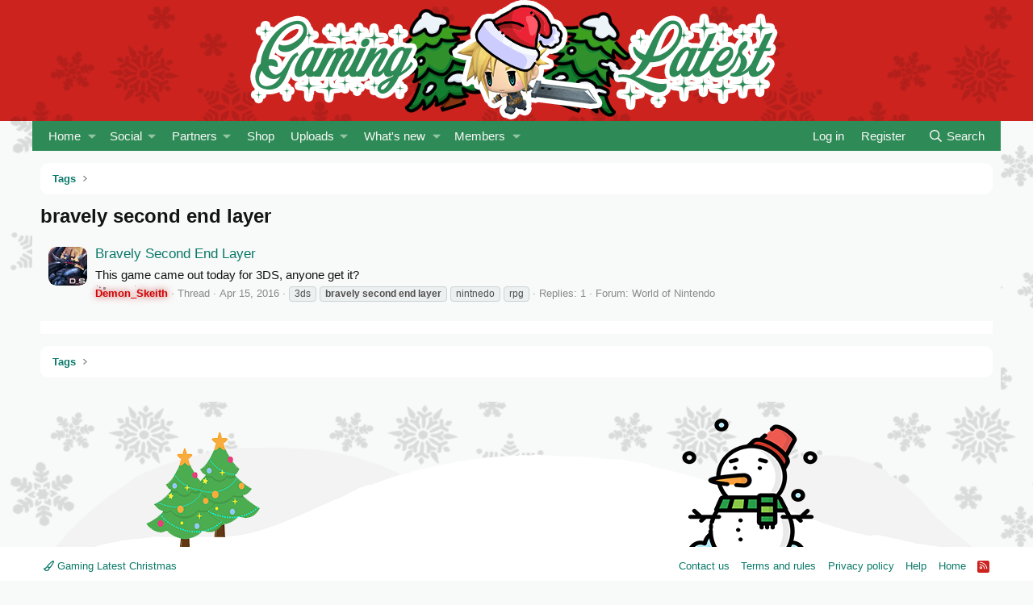

--- FILE ---
content_type: text/css; charset=utf-8
request_url: https://gaminglatest.com/css.php?css=public%3Aextra.less&s=60&l=1&d=1764915816&k=e84aadae1cd3e57b2d019a0233d34b4b196b8839
body_size: 2987
content:
@charset "UTF-8";

/********* public:extra.less ********/
.p-header-logo{margin:0 auto}.p-header-content{padding:0px}.p-nav-smallLogo{display:none !important}.p-header-logo{max-width:none !important}.has-js .p-header{display:block !important}.p-sectionLinks{display:none}.p-staffBar a{color:#E1D9D1}.p-body-sideNavContent .block-body{background:white !important}.p-navSticky.is-sticky{box-shadow:none}.offCanvasMenu-content{background:#2E8B57}.pageNav-main li{display:inline-block;padding:1px;margin-right:5px;border-radius:10px !important;border:0px !important}.pageNav-jump{padding-right:10px !important;border-radius:10px !important;border:0px !important;margin-right:5px}.pageNav-page.pageNav-page--current{background:#9FE2BF;color:#ffffff}.pageNav-page.pageNav-page--current:hover,.pageNav-page.pageNav-page--current:active{background:#9FE2BF}.button.button--link,a.button.button--link{border:none !important}[data-template="forum_view"] .p-body-header,[data-template="thread_view"] .p-body-header{padding:10px 10px 0px 10px;background:white;margin-bottom:0px !important}.block-outer{background:white;padding:8px 10px 8px 10px !important;margin-bottom:10px}.p-header{background-image:url('https://gaminglatest.com/styles/holiday/snowflakes-bg.png');background-size:27%}.p-pageWrapper{background:#f8f9f9 url('https://gaminglatest.com/styles/holiday/snowflakes-bg.png');background-size:27%}.p-nav-inner{background:#2E8B57}.p-body-inner{background:#f8f9f9}.structItemContainer form{margin-bottom:15px;box-shadow:rgba(0,0,0,0.1) 0px 0px 5px 0px,rgba(0,0,0,0.1) 0px 0px 1px 0px}.structItemContainer-group .structItem{border:none;box-shadow:rgba(0,0,0,0.1) 0px 0px 5px 0px,rgba(0,0,0,0.1) 0px 0px 1px 0px}.structItemContainer-group.structItemContainer-group--sticky,.structItemContainer-group.structItemContainer-group--sticky .structItem:nth-child(even){background:#e9f9e1 !important}.structItemContainer .structItem:nth-child(even){background:#f3f3f4}.p-breadcrumbs{background:white;padding:10px 0px 10px 15px !important;border-radius:10px;margin:5px 0px 10px 0px !important}.block--messages .message+.message,.block--messages .block-row+.message,.block--messages .message+.block-row,.block--messages .block-row+.block-row{margin-top:10px !important}.message-avatar-wrapper .message-avatar-online:before{background:white}.message-userArrow:after{border-right-color:white !important}.message-inner{background:white;box-shadow:rgba(0,0,0,0.09) 0px 3px 12px;border-top:3px solid #2e8b57;border-radius:20px}.block--messages .message,.block--messages .block-row{border:0px !important}[data-template="thread_view"] .block-container.lbContainer .message:first-child{margin-top:15px !important}.message-cell.message-cell--user{padding-top:20px}.message-userArrow{top:30px}.message-cell.message-cell--main{padding-left:18px;padding-right:18px}@media (min-width:650px){[data-template="thread_view"] .message-avatar-wrapper:before{content:" ";display:block;background:url('https://gaminglatest.com/styles/holiday/avatar_snow.webp') no-repeat;position:absolute;top:-10px;width:96px;height:18px;z-index:1}.p-body-content .block-header:before{display:block;height:25px;width:100%;margin-left:-5px;margin-top:-31px;background:url('https://gaminglatest.com/styles/holiday/snow-x.png') no-repeat;background:url('https://gaminglatest.com/styles/holiday/snow-x.png') no-repeat 0% 0%,url('https://gaminglatest.com/styles/holiday/snow-y.png') no-repeat 50% 0%,url('https://gaminglatest.com/styles/holiday/snow-z.png') no-repeat 100% 0%;_background:url('https://gaminglatest.com/styles/holiday/snow-x.png') no-repeat}}@media (max-width:650px){.p-body-main,.p-body-content .block-container{padding-left:5px;padding-right:5px}}[data-xf-init="poll-block ajax-submit"] .block-body,[data-xf-init="poll-block ajax-submit"] .block-footer{background:white !important}[data-xf-init="poll-block ajax-submit"] .block-body{margin-bottom:0px !important}.p-body-main--withSidebar .block-header{border-radius:10px !important}.block-header{color:#ffffff !important;border:0px !important;padding:15px 10px 15px 20px !important}.block-header a{text-decoration:none !important}.block-body{background:#f8f9f9 !important;margin-bottom:10px}.block-container{background:transparent !important;border:0px !important}.filterBar a,.filterBar a:hover{color:#ffffff}.block-filterBar{margin-bottom:10px}.block-filterBar,.tabs.tabs--standalone{border-radius:6px !important}.node-icon{width:50px}.node+.node{border:none !important}.node--unread .node-title:after{margin-left:2px;position:relative;top:-1px;padding:2px 4px 3px 3px;content:'NEW';font-size:70%;color:#E1D9D1;background:#7B1818;border-radius:2px}.node-statsMeta{display:block !important}.node-stats{display:none}.p-title-value{font-weight:bold}.headRow .block-minorHeader{text-align:center}.p-body-sidebar .block-container,.p-body-sidebar .block-body{background:#ffffff !important}.p-body-sidebar .block-container{padding:8px 10px}.block-minorHeader{text-align:center;font-weight:bold;text-transform:uppercase}.block-minorHeader:after{content:"";display:block;border:1px solid #2e8b57;margin-right:auto;margin-left:auto;width:50%;margin-bottom:10px;margin-top:5px}[data-template="whats_new_profile_posts"] .message-inner{box-shadow:none !important;border-top:none !important;border-radius:0px !important}.block-tabHeader .tabs-tab:not(.is-readonly):hover{color:#f8f9f9;background:#2E8B57}.p-footer-inner{padding-top:15px}.p-footer-rssLink>span{background-color:#CC231E}.snow-bg{background:transparent url('https://gaminglatest.com/styles/holiday/snow-bg.png') no-repeat top center !important;width:100%;height:180px}.copyright-links{margin-top:10px;text-align:center}.notice{background:white !important}[data-logged-in="false"] [data-template="forum_view"] .p-body-main{margin-top:10px}[data-template="forum_view"] .block-outer.block-outer--after,[data-template="thread_view"] .block-outer.block-outer--after,[data-template="thread_view_type_poll"] .block-outer.block-outer--after{background:#f8f9f9 !important}.trophyIcon.trophy_1{background-image:url('/data/xfa/trophiesenhancement/icons/2.png') !important;background-position:0 0 !important;background-size:32px 32px;height:32px;width:32px}.userTrophiesIcons .trophyIcon.trophy_1{background-size:16px 16px;height:16px;width:16px}.trophyIcon.trophy_10{background-image:url('/data/xfa/trophiesenhancement/icons/1.png') !important;background-position:0 0 !important;background-size:32px 32px;height:32px;width:32px}.userTrophiesIcons .trophyIcon.trophy_10{background-size:16px 16px;height:16px;width:16px}.trophyIcon.trophy_11{background-image:url('/data/xfa/trophiesenhancement/icons/6.png') !important;background-position:0 0 !important;background-size:32px 32px;height:32px;width:32px}.userTrophiesIcons .trophyIcon.trophy_11{background-size:16px 16px;height:16px;width:16px}.trophyIcon.trophy_13{background-image:url('/data/xfa/trophiesenhancement/icons/9.png') !important;background-position:0 0 !important;background-size:32px 32px;height:32px;width:32px}.userTrophiesIcons .trophyIcon.trophy_13{background-size:16px 16px;height:16px;width:16px}.trophyIcon.trophy_15{background-image:url('/data/xfa/trophiesenhancement/icons/monitor.png') !important;background-position:0 0 !important;background-size:32px 32px;height:32px;width:32px}.userTrophiesIcons .trophyIcon.trophy_15{background-size:16px 16px;height:16px;width:16px}.trophyIcon.trophy_17{background-image:url('/data/xfa/trophiesenhancement/icons/lightning.png') !important;background-position:0 0 !important;background-size:32px 32px;height:32px;width:32px}.userTrophiesIcons .trophyIcon.trophy_17{background-size:16px 16px;height:16px;width:16px}.trophyIcon.trophy_18{background-image:url('/data/xfa/trophiesenhancement/icons/welcome.png') !important;background-position:0 0 !important;background-size:32px 32px;height:32px;width:32px}.userTrophiesIcons .trophyIcon.trophy_18{background-size:16px 16px;height:16px;width:16px}.trophyIcon.trophy_20{background-image:url('/data/xfa/trophiesenhancement/icons/user.png') !important;background-position:0 0 !important;background-size:32px 32px;height:32px;width:32px}.userTrophiesIcons .trophyIcon.trophy_20{background-size:16px 16px;height:16px;width:16px}.trophyIcon.trophy_21{background-image:url('/data/xfa/trophiesenhancement/icons/money.png') !important;background-position:0 0 !important;background-size:32px 32px;height:32px;width:32px}.userTrophiesIcons .trophyIcon.trophy_21{background-size:16px 16px;height:16px;width:16px}.trophyIcon.trophy_22{background-image:url('/data/xfa/trophiesenhancement/icons/money_dollar.png') !important;background-position:0 0 !important;background-size:32px 32px;height:32px;width:32px}.userTrophiesIcons .trophyIcon.trophy_22{background-size:16px 16px;height:16px;width:16px}.trophyIcon.trophy_23{background-image:url('/data/xfa/trophiesenhancement/icons/group.png') !important;background-position:0 0 !important;background-size:32px 32px;height:32px;width:32px}.userTrophiesIcons .trophyIcon.trophy_23{background-size:16px 16px;height:16px;width:16px}.trophyIcon.trophy_26{background-image:url('/data/xfa/trophiesenhancement/icons/asterisk_yellow.png') !important;background-position:0 0 !important;background-size:32px 32px;height:32px;width:32px}.userTrophiesIcons .trophyIcon.trophy_26{background-size:16px 16px;height:16px;width:16px}.trophyIcon.trophy_27{background-image:url('/data/xfa/trophiesenhancement/icons/50.png') !important;background-position:0 0 !important;background-size:32px 32px;height:32px;width:32px}.userTrophiesIcons .trophyIcon.trophy_27{background-size:16px 16px;height:16px;width:16px}.trophyIcon.trophy_28{background-image:url('/data/xfa/trophiesenhancement/icons/psn gold.jpg') !important;background-position:0 0 !important;background-size:32px 32px;height:32px;width:32px}.userTrophiesIcons .trophyIcon.trophy_28{background-size:16px 16px;height:16px;width:16px}.trophyIcon.trophy_29{background-image:url('/data/xfa/trophiesenhancement/icons/psn silver.jpg') !important;background-position:0 0 !important;background-size:32px 32px;height:32px;width:32px}.userTrophiesIcons .trophyIcon.trophy_29{background-size:16px 16px;height:16px;width:16px}.trophyIcon.trophy_30{background-image:url('/data/xfa/trophiesenhancement/icons/psnbronze.jpg') !important;background-position:0 0 !important;background-size:32px 32px;height:32px;width:32px}.userTrophiesIcons .trophyIcon.trophy_30{background-size:16px 16px;height:16px;width:16px}.trophyIcon.trophy_31{background-image:url('/data/xfa/trophiesenhancement/icons/22.png') !important;background-position:0 0 !important;background-size:32px 32px;height:32px;width:32px}.userTrophiesIcons .trophyIcon.trophy_31{background-size:16px 16px;height:16px;width:16px}.trophyIcon.trophy_33{background-image:url('/data/xfa/trophiesenhancement/icons/51.jpg') !important;background-position:0 0 !important;background-size:32px 32px;height:32px;width:32px}.userTrophiesIcons .trophyIcon.trophy_33{background-size:16px 16px;height:16px;width:16px}.trophyIcon.trophy_35{background-image:url('/data/xfa/trophiesenhancement/icons/10.png') !important;background-position:0 0 !important;background-size:32px 32px;height:32px;width:32px}.userTrophiesIcons .trophyIcon.trophy_35{background-size:16px 16px;height:16px;width:16px}.trophyIcon.trophy_36{background-image:url('/data/xfa/trophiesenhancement/icons/13.png') !important;background-position:0 0 !important;background-size:32px 32px;height:32px;width:32px}.userTrophiesIcons .trophyIcon.trophy_36{background-size:16px 16px;height:16px;width:16px}.trophyIcon.trophy_37{background-image:url('/data/xfa/trophiesenhancement/icons/19.png') !important;background-position:0 0 !important;background-size:32px 32px;height:32px;width:32px}.userTrophiesIcons .trophyIcon.trophy_37{background-size:16px 16px;height:16px;width:16px}.trophyIcon.trophy_38{background-image:url('/data/xfa/trophiesenhancement/icons/coins.png') !important;background-position:0 0 !important;background-size:32px 32px;height:32px;width:32px}.userTrophiesIcons .trophyIcon.trophy_38{background-size:16px 16px;height:16px;width:16px}.trophyIcon.trophy_42{background-image:url('/data/xfa/trophiesenhancement/icons/computer.png') !important;background-position:0 0 !important;background-size:32px 32px;height:32px;width:32px}.userTrophiesIcons .trophyIcon.trophy_42{background-size:16px 16px;height:16px;width:16px}.trophyIcon.trophy_43{background-image:url('/data/xfa/trophiesenhancement/icons/user_comment.png') !important;background-position:0 0 !important;background-size:32px 32px;height:32px;width:32px}.userTrophiesIcons .trophyIcon.trophy_43{background-size:16px 16px;height:16px;width:16px}.trophyIcon.trophy_44{background-image:url('/data/xfa/trophiesenhancement/icons/iamerror.png') !important;background-position:0 0 !important;background-size:32px 32px;height:32px;width:32px}.userTrophiesIcons .trophyIcon.trophy_44{background-size:16px 16px;height:16px;width:16px}.trophyIcon.trophy_45{background-image:url('/data/xfa/trophiesenhancement/icons/questionmark.png') !important;background-position:0 0 !important;background-size:32px 32px;height:32px;width:32px}.userTrophiesIcons .trophyIcon.trophy_45{background-size:16px 16px;height:16px;width:16px}.trophyIcon.trophy_46{background-image:url('/data/xfa/trophiesenhancement/icons/toad.png') !important;background-position:0 0 !important;background-size:32px 32px;height:32px;width:32px}.userTrophiesIcons .trophyIcon.trophy_46{background-size:16px 16px;height:16px;width:16px}.trophyIcon.trophy_47{background-image:url('/data/xfa/trophiesenhancement/icons/television.png') !important;background-position:0 0 !important;background-size:32px 32px;height:32px;width:32px}.userTrophiesIcons .trophyIcon.trophy_47{background-size:16px 16px;height:16px;width:16px}.trophyIcon.trophy_48{background-image:url('/data/xfa/trophiesenhancement/icons/heart.png') !important;background-position:0 0 !important;background-size:32px 32px;height:32px;width:32px}.userTrophiesIcons .trophyIcon.trophy_48{background-size:16px 16px;height:16px;width:16px}.trophyIcon.trophy_49{background-image:url('/data/xfa/trophiesenhancement/icons/oneyear.JPG') !important;background-position:0 0 !important;background-size:32px 32px;height:32px;width:32px}.userTrophiesIcons .trophyIcon.trophy_49{background-size:16px 16px;height:16px;width:16px}.trophyIcon.trophy_50{background-image:url('/data/xfa/trophiesenhancement/icons/hourglass.png') !important;background-position:0 0 !important;background-size:32px 32px;height:32px;width:32px}.userTrophiesIcons .trophyIcon.trophy_50{background-size:16px 16px;height:16px;width:16px}.trophyIcon.trophy_51{background-image:url('/data/xfa/trophiesenhancement/icons/award_star_silver_2.png') !important;background-position:0 0 !important;background-size:32px 32px;height:32px;width:32px}.userTrophiesIcons .trophyIcon.trophy_51{background-size:16px 16px;height:16px;width:16px}.trophyIcon.trophy_52{background-image:url('/data/xfa/trophiesenhancement/icons/award_star_bronze_1.png') !important;background-position:0 0 !important;background-size:32px 32px;height:32px;width:32px}.userTrophiesIcons .trophyIcon.trophy_52{background-size:16px 16px;height:16px;width:16px}.trophyIcon.trophy_53{background-image:url('/data/xfa/trophiesenhancement/icons/award_star_silver_1.png') !important;background-position:0 0 !important;background-size:32px 32px;height:32px;width:32px}.userTrophiesIcons .trophyIcon.trophy_53{background-size:16px 16px;height:16px;width:16px}.trophyIcon.trophy_56{background-image:url('/data/xfa/trophiesenhancement/icons/award_star_bronze_2.png') !important;background-position:0 0 !important;background-size:32px 32px;height:32px;width:32px}.userTrophiesIcons .trophyIcon.trophy_56{background-size:16px 16px;height:16px;width:16px}.trophyIcon.trophy_58{background-image:url('/data/xfa/trophiesenhancement/icons/11.png') !important;background-position:0 0 !important;background-size:32px 32px;height:32px;width:32px}.userTrophiesIcons .trophyIcon.trophy_58{background-size:16px 16px;height:16px;width:16px}.trophyIcon.trophy_59{background-image:url('/data/xfa/trophiesenhancement/icons/23.png') !important;background-position:0 0 !important;background-size:32px 32px;height:32px;width:32px}.userTrophiesIcons .trophyIcon.trophy_59{background-size:16px 16px;height:16px;width:16px}.trophyIcon.trophy_60{background-image:url('/data/xfa/trophiesenhancement/icons/24.png') !important;background-position:0 0 !important;background-size:32px 32px;height:32px;width:32px}.userTrophiesIcons .trophyIcon.trophy_60{background-size:16px 16px;height:16px;width:16px}.trophyIcon.trophy_61{background-image:url('/data/xfa/trophiesenhancement/icons/9000.jpg') !important;background-position:0 0 !important;background-size:32px 32px;height:32px;width:32px}.userTrophiesIcons .trophyIcon.trophy_61{background-size:16px 16px;height:16px;width:16px}.trophyIcon.trophy_62{background-image:url('/data/xfa/trophiesenhancement/icons/50000.png') !important;background-position:0 0 !important;background-size:32px 32px;height:32px;width:32px}.userTrophiesIcons .trophyIcon.trophy_62{background-size:16px 16px;height:16px;width:16px}.trophyIcon.trophy_63{background-image:url('/data/xfa/trophiesenhancement/icons/4.png') !important;background-position:0 0 !important;background-size:32px 32px;height:32px;width:32px}.userTrophiesIcons .trophyIcon.trophy_63{background-size:16px 16px;height:16px;width:16px}.trophyIcon.trophy_64{background-image:url('/data/xfa/trophiesenhancement/icons/7.png') !important;background-position:0 0 !important;background-size:32px 32px;height:32px;width:32px}.userTrophiesIcons .trophyIcon.trophy_64{background-size:16px 16px;height:16px;width:16px}.trophyIcon.trophy_65{background-image:url('/data/xfa/trophiesenhancement/icons/12.png') !important;background-position:0 0 !important;background-size:32px 32px;height:32px;width:32px}.userTrophiesIcons .trophyIcon.trophy_65{background-size:16px 16px;height:16px;width:16px}.trophyIcon.trophy_66{background-image:url('/data/xfa/trophiesenhancement/icons/18.png') !important;background-position:0 0 !important;background-size:32px 32px;height:32px;width:32px}.userTrophiesIcons .trophyIcon.trophy_66{background-size:16px 16px;height:16px;width:16px}.trophyIcon.trophy_67{background-image:url('/data/xfa/trophiesenhancement/icons/25.png') !important;background-position:0 0 !important;background-size:32px 32px;height:32px;width:32px}.userTrophiesIcons .trophyIcon.trophy_67{background-size:16px 16px;height:16px;width:16px}.trophyIcon.trophy_68{background-image:url('/data/xfa/trophiesenhancement/icons/26.png') !important;background-position:0 0 !important;background-size:32px 32px;height:32px;width:32px}.userTrophiesIcons .trophyIcon.trophy_68{background-size:16px 16px;height:16px;width:16px}.trophyIcon.trophy_69{background-image:url('/data/xfa/trophiesenhancement/icons/27.png') !important;background-position:0 0 !important;background-size:32px 32px;height:32px;width:32px}.userTrophiesIcons .trophyIcon.trophy_69{background-size:16px 16px;height:16px;width:16px}.trophyIcon.trophy_70{background-image:url('/data/xfa/trophiesenhancement/icons/29.png') !important;background-position:0 0 !important;background-size:32px 32px;height:32px;width:32px}.userTrophiesIcons .trophyIcon.trophy_70{background-size:16px 16px;height:16px;width:16px}.trophyIcon.trophy_71{background-image:url('/data/xfa/trophiesenhancement/icons/30.png') !important;background-position:0 0 !important;background-size:32px 32px;height:32px;width:32px}.userTrophiesIcons .trophyIcon.trophy_71{background-size:16px 16px;height:16px;width:16px}.trophyIcon.trophy_72{background-image:url('/data/xfa/trophiesenhancement/icons/45.png') !important;background-position:0 0 !important;background-size:32px 32px;height:32px;width:32px}.userTrophiesIcons .trophyIcon.trophy_72{background-size:16px 16px;height:16px;width:16px}.trophyIcon.trophy_73{background-image:url('/data/xfa/trophiesenhancement/icons/46.png') !important;background-position:0 0 !important;background-size:32px 32px;height:32px;width:32px}.userTrophiesIcons .trophyIcon.trophy_73{background-size:16px 16px;height:16px;width:16px}.trophyIcon.trophy_74{background-image:url('/data/xfa/trophiesenhancement/icons/3.png') !important;background-position:0 0 !important;background-size:32px 32px;height:32px;width:32px}.userTrophiesIcons .trophyIcon.trophy_74{background-size:16px 16px;height:16px;width:16px}.trophyIcon.trophy_75{background-image:url('/data/xfa/trophiesenhancement/icons/14.png') !important;background-position:0 0 !important;background-size:32px 32px;height:32px;width:32px}.userTrophiesIcons .trophyIcon.trophy_75{background-size:16px 16px;height:16px;width:16px}.trophyIcon.trophy_76{background-image:url('/data/xfa/trophiesenhancement/icons/15.png') !important;background-position:0 0 !important;background-size:32px 32px;height:32px;width:32px}.userTrophiesIcons .trophyIcon.trophy_76{background-size:16px 16px;height:16px;width:16px}.trophyIcon.trophy_77{background-image:url('/data/xfa/trophiesenhancement/icons/16.png') !important;background-position:0 0 !important;background-size:32px 32px;height:32px;width:32px}.userTrophiesIcons .trophyIcon.trophy_77{background-size:16px 16px;height:16px;width:16px}.trophyIcon.trophy_78{background-image:url('/data/xfa/trophiesenhancement/icons/20.png') !important;background-position:0 0 !important;background-size:32px 32px;height:32px;width:32px}.userTrophiesIcons .trophyIcon.trophy_78{background-size:16px 16px;height:16px;width:16px}.trophyIcon.trophy_79{background-image:url('/data/xfa/trophiesenhancement/icons/21.png') !important;background-position:0 0 !important;background-size:32px 32px;height:32px;width:32px}.userTrophiesIcons .trophyIcon.trophy_79{background-size:16px 16px;height:16px;width:16px}.trophyIcon.trophy_80{background-image:url('/data/xfa/trophiesenhancement/icons/22.png') !important;background-position:0 0 !important;background-size:32px 32px;height:32px;width:32px}.userTrophiesIcons .trophyIcon.trophy_80{background-size:16px 16px;height:16px;width:16px}.trophyIcon.trophy_81{background-image:url('/data/xfa/trophiesenhancement/icons/5.png') !important;background-position:0 0 !important;background-size:32px 32px;height:32px;width:32px}.userTrophiesIcons .trophyIcon.trophy_81{background-size:16px 16px;height:16px;width:16px}.block-textHeader.block-subHeader{font-size:calc(100% - 1px)}.userTrophiesIcons{margin-top:5px}.message .userTrophiesIcons{text-align:center}.trophyIcon{display:inline-block;width:32px}.userTrophiesIcons .trophyIcon{width:16px}.userTrophiesIconsRow{display:block}@media (max-width:480px){.message .userTrophiesIcons{text-align:left}.trophyIcon{width:12px}.trophyIcon .fa{font-size:12px !important}}

--- FILE ---
content_type: application/javascript; charset=utf-8
request_url: https://gaminglatest.com/js/apathy/StyleSuite/core/tooltip.min.js?_v=467757ff
body_size: 720
content:
(function(c,d){XF.MemberTooltip=XF.extend(XF.MemberTooltip,{__backup:{init:"_init"},init:function(){this.userId=this.target.dataset.userId;var b="tooltip--member",a=[];XF.config.apSsIgnoredUserStyles&&(a=XF.config.apSsIgnoredUserStyles,a=a.split(",").map(Number));!this.target.dataset.canViewTooltipstyle||XF.config.apSsDisableUserStyles||a.includes(this.userId)||(b+=" ap-ss-memberTooltip--"+this.userId);this.tooltip=new XF.TooltipElement(XF.proxy(this,"getContent"),{extraClass:b,html:!0,loadRequired:!0});
this.trigger=new XF.TooltipTrigger(this.target,this.tooltip,{maintain:!0,delayInLoading:this.options.delay,delayIn:this.options.delay,trigger:"hover focus click",onShow:XF.proxy(this,"onShow"),onHide:XF.proxy(this,"onHide")});this.trigger.init()}});XF.Element.register("member-tooltip","XF.MemberTooltip")})(window,document);

--- FILE ---
content_type: application/javascript; charset=utf-8
request_url: https://gaminglatest.com/js/wutime/snowstorm/snow.min.js?_v=467757ff
body_size: 532
content:
var snowMax=35;var snowColor=["#DDD","#EEE"];var snowEntity="&#x2022;";var snowSpeed=.75;var snowMinSize=8;var snowMaxSize=24;var snowRefresh=50;var snowStyles="cursor: default; -webkit-user-select: none; -moz-user-select: none; -ms-user-select: none; -o-user-select: none; user-select: none;";var snow=[],pos=[],coords=[],lefr=[],marginBottom,marginRight;function randomise(range){rand=Math.floor(range*Math.random());return rand}function initSnow(){var snowSize=snowMaxSize-snowMinSize;marginBottom=document.body.scrollHeight-5;marginRight=document.body.clientWidth-15;for(i=0;i<=snowMax;i++){coords[i]=0;lefr[i]=Math.random()*15;pos[i]=.03+Math.random()/10;snow[i]=document.getElementById("flake"+i);snow[i].style.fontFamily="inherit";snow[i].size=randomise(snowSize)+snowMinSize;snow[i].style.fontSize=snow[i].size+"px";snow[i].style.color=snowColor[randomise(snowColor.length)];snow[i].style.zIndex=1e3;snow[i].sink=snowSpeed*snow[i].size/5;snow[i].posX=randomise(marginRight-snow[i].size);snow[i].posY=randomise(2*marginBottom-marginBottom-2*snow[i].size);snow[i].style.left=snow[i].posX+"px";snow[i].style.top=snow[i].posY+"px"}moveSnow()}function resize(){marginBottom=document.body.scrollHeight-5;marginRight=document.body.clientWidth-15}function moveSnow(){for(i=0;i<=snowMax;i++){coords[i]+=pos[i];snow[i].posY+=snow[i].sink;snow[i].style.left=snow[i].posX+lefr[i]*Math.sin(coords[i])+"px";snow[i].style.top=snow[i].posY+"px";if(snow[i].posY>=marginBottom-2*snow[i].size||parseInt(snow[i].style.left)>marginRight-3*lefr[i]){snow[i].posX=randomise(marginRight-snow[i].size);snow[i].posY=0}}setTimeout("moveSnow()",snowRefresh)}for(i=0;i<=snowMax;i++){document.write("<span id='flake"+i+"' style='"+snowStyles+"position:absolute;top:-"+snowMaxSize+"'>"+snowEntity+"</span>")}window.addEventListener("resize",resize);window.addEventListener("load",initSnow);